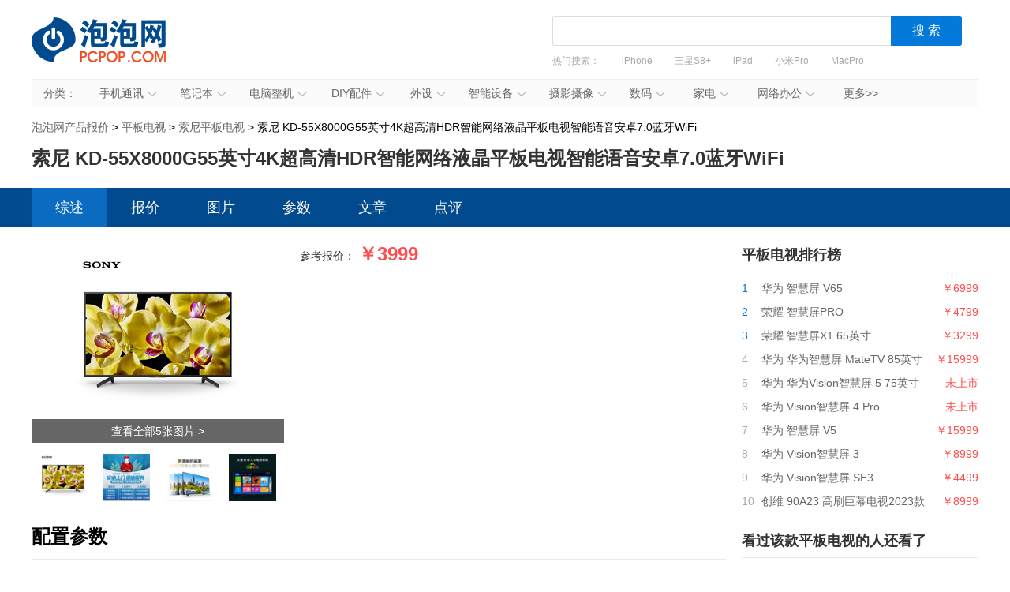

--- FILE ---
content_type: text/html; charset=UTF-8
request_url: https://product.pcpop.com/detail/010237134.html
body_size: 10421
content:
<!doctype html>
<html>
<head>
  <meta charset="utf-8" />
  <!-- 将http请求转成https请求 -->
  <meta http-equiv="Content-Security-Policy" content="upgrade-insecure-requests">
  <title>【索尼 KD-55X8000G55英寸4K超高清HDR智能网络液晶平板电视智能语音安卓7.0蓝牙WiFi报价】怎么样_价格_索尼 KD-55X8000G55英寸4K超高清HDR智能网络液晶平板电视智能语音安卓7.0蓝牙WiFi 手机报价 - 泡泡网产品报价</title>
  <meta name="description" content="泡泡网为您提供索尼 KD-55X8000G55英寸4K超高清HDR智能网络液晶平板电视智能语音安卓7.0蓝牙WiFi最新报价3999.00元,以及索尼 KD-55X8000G55英寸4K超高清HDR智能网络液晶平板电视智能语音安卓7.0蓝牙WiFi最新消息,怎么样,图片,优缺点评论,评测文章等内容。" />
  <link media="all" href="/css/detail.css" type="text/css" rel="stylesheet">
  <link media="all" href="/css/newdetail.css" type="text/css" rel="stylesheet">
  <script type="text/javascript" src="/js/jquery-1.8.2.min.js"></script>
      <script>
        var SubcategoryId = "005000080";
        var BrandId = "00166";
    </script>
    <script src='http://img.ashow.pcpop.com/pop/a/h352.js'></script>

</head>
<body>

    <div id="ad_980_1" style="width: 1200px; margin: 0px auto 10px; display: none;">
        <script>LG("ad_980_1");</script>
    </div>
    <div id="ad_980_2" style="width: 1200px; margin: 0px auto 10px; display: none;">
        <script>LG("ad_980_2");</script>
    </div>
    <div class="head">
    <h1><a href="/">泡泡网产品报价</a></h1>
    <div class="search-box">
    <div class="search">
        <div>
            <input value="" class="inp1" id="txtSearch" type="text">
            <input id="btnSearch" value="搜 索" class="btn1" type="button">
        </div>
    </div>
    <div class="hot"> 热门搜索：
        <a href="/list_005900050_b00137.html" target="_blank">iPhone</a>
<a href="/detail/001012686.html" target="_blank">三星S8+</a>
<a href="/detail/001009421.html" target="_blank">iPad</a>
<a href="/detail/001017027.html" target="_blank">小米Pro</a>
<a href="/detail/001012107.html" target="_blank">MacPro</a>
<a href="/detail/001016185.html" target="_blank">尼康D850</a>
    </div>
    </div>
</div>
<script type="text/javascript">
    function uft8ToUnicode(str) {
        if(str.length == 0) {
            return str;
        }
        var r = [];
        for(var i in str){
            r[i] = ('00' + str[i].charCodeAt(0).toString(16)).slice(-4);
        }
        return '\\u'+r.join('\\u');
    }
    function unicodeToUtf8(str){
        str = str.replace(/\$/g, "%");  
        return unescape(str); 
    }
    function getKeyWords(){
        var v = $.trim($('#txtSearch').val());
        if(v){
            return uft8ToUnicode(v).replace(/\\/g,'$');
        }else{
            return '';
        }
    }
    $(function(){
        $('#txtSearch').on('keydown',function(event){
            if(event.keyCode == 13) {
                $('#btnSearch').trigger('click');
            }
        });
        $('#btnSearch').on('click',function(){
            var k = getKeyWords();
            if(k){
                window.location.href = '/list_k' + k + '.html';
            }else{
                $('#txtSearch').focus();
            }
        });
        (function(){
            var a = /k([\d$uA-Za-z]+)/.exec(window.location.href);
            if(a&&a.length==2){
                $('#txtSearch').val(unicodeToUtf8(a[1]));
            }
        })();
    });
</script>    <div class="nav" id="nav"><span>分类：</span>
  <ul>
    <li><a target="_blank" href="/list_005900050.html">手机通讯<em></em><i></i></a>
        <div class="nav_box">
            <p>
                <b><a target="_blank" href="/list_005900050.html">手机通讯</a></b>
                <span>
                    <a target="_blank" href="/list_005900050.html">手机</a>
                    <a target="_blank" href="/list_005900267.html">手机耳机</a>
                    <a target="_blank" href="/list_000000393.html">蓝牙耳机</a>
                    <a target="_blank" href="/list_006100106.html">存储卡</a>
                    <a target="_blank" href="/list_005900265.html">数据线</a>
                    <a target="_blank" href="/list_005900167.html">其他配件</a>
                </span>
            </p>
        </div>
    </li>
    <li id="n3"><a target="_blank" href="/list_005500045.html">笔记本<em></em><i></i></a>
        <div class="nav_box">
            <p>
                <b><a target="_blank" href="/list_005500045.html">笔记本及平板</a></b>
                <span>
                    <a target="_blank" href="/list_005500045.html">笔记本</a>
                    <a target="_blank" href="/list_000000228.html">平板电脑</a>
                    <a target="_blank" href="/list_000000422.html">游戏本</a>
                    <a target="_blank" href="/list_000000193.html">移动电源</a>
                </span>
            </p>
        </div>
    </li>
    <li><a target="_blank" href="/list_005500086.html">电脑整机<em></em><i></i></a>
        <div class="nav_box">
            <p>
                <b><a target="_blank" href="/list_005500086.html">台式机</a></b>
                <span>
                    <a target="_blank" href="/list_005500086.html">台式机</a>
                    <a target="_blank" href="/list_000000205.html">一体电脑</a>
                    <a target="_blank" href="/list_005500087.html">工作站</a>
                    <a target="_blank" href="/list_005500563.html">瘦客户机</a>
                </span>
            </p>
        </div>
    </li>
    <li><a target="_blank" href="/list_006000053.html">DIY配件<em></em><i></i></a>
        <div class="nav_box">
            <p>
                <b><a target="_blank" href="/list_006000053.html">DIY配件</a></b>
                <span>
                    <a target="_blank" href="/list_000000431.html">DIY组装机</a>
                    <a target="_blank" href="/list_006000053.html">CPU</a>
                    <a target="_blank" href="/list_006000051.html">主板</a>
                    <a target="_blank" href="/list_006000052.html">显卡</a>
                    <a target="_blank" href="/list_006000054.html">内存</a>
                    <a target="_blank" href="/list_006000055.html">硬盘</a>
                    <a target="_blank" href="/list_005600478.html">固态硬盘</a>
                    <a target="_blank" href="/list_006000057.html">电源</a>
                    <a target="_blank" href="/list_006000056.html">机箱</a>
                    <a target="_blank" href="/list_006000063.html">声卡</a>
                </span>
            </p>
        </div>
    </li>
    <li id="n2"><a target="_blank" href="/list_006000060.html">外设<em></em><i></i></a>
        <div class="nav_box">
            <p>
                <b><a target="_blank" href="/list_006000060.html">外设</a></b>
                <span>
                    <a target="_blank" href="/list_006000060.html">键盘</a>
                    <a target="_blank" href="/list_006000061.html">鼠标</a>
                    <a target="_blank" href="/list_006000069.html">键鼠套装</a>
                    <a target="_blank" href="/list_005600071.html">摄像头</a>
                    <a target="_blank" href="/list_000000421.html">无线路由器</a>
                    <a target="_blank" href="/list_006200125.html">移动硬盘</a>
                    <a target="_blank" href="/list_006200100.html">硬盘盒</a>
                </span>
            </p>
        </div>
    </li>
    <li><a target="_blank" href="/list_000000420.html">智能设备<em></em><i></i></a>
        <div class="nav_box">
            <p>
                <b><a target="_blank" href="/list_000000420.html">智能设备</a></b>
                <span><a target="_blank" href="/list_000000420.html">智能手环</a>
                    <a target="_blank" href="/list_000000434.html">智能手表</a>
                    <a target="_blank" href="/list_000000439.html">智能家居</a>
                    <a target="_blank" href="/list_000000435.html">智能眼镜</a>
                    <a target="_blank" href="/list_000000440.html">体感车</a>
                    <a target="_blank" href="/list_000000436.html">运动跟踪器</a>
                    <a target="_blank" href="/list_000000496.html">无人机</a>
                </span>
            </p>
        </div>
    </li>
    <li><a target="_blank" href="/list_005600046.html">摄影摄像<em></em><i></i></a>
        <div class="nav_box l">
            <p>
                <b><a target="_blank" href="/list_005600046.html">相机</a></b>
                <span>
                    <a target="_blank" href="/list_005600046.html">数码相机</a>
                    <a target="_blank" href="/list_000000408.html">单反相机</a>
                    <a target="_blank" href="/list_000000407.html">单电/微单</a>
                    <a target="_blank" href="/list_006100113.html">镜头</a>
                    <a target="_blank" href="/list_005600072.html">摄像机</a>
                    <a target="_blank" href="/list_008300367.html">拍立得</a>
                    <a target="_blank" href="/list_000000445.html">运动相机</a>
                    <a target="_blank" href="/list_000000433.html">摄影器材</a>
                </span>
            </p>
            <p>
                <b><a target="_blank" href="/list_006100114.html">数码配件</a></b>
                <span>
                    <a target="_blank" href="/list_006100114.html">闪光灯/手柄</a>
                    <a target="_blank" href="/list_008300321.html">三脚架/云台</a>
                    <a target="_blank" href="/list_008300320.html">滤镜</a>
                    <a target="_blank" href="/list_006100251.html">相机包</a>
                    <a target="_blank" href="/list_000000220.html">相机清洁</a>
                    <a target="_blank" href="/list_006100106.html">存储卡</a>

                </span>

            </p>
        </div>
    </li>
    <li id="n2"><a target="_blank" href="/list_006100110.html">数码<em></em><i></i></a>
        <div class="nav_box l1">
            <p>
                <b><a target="_blank" href="/list_006100110.html">数码</a></b>
                <span>
                    <a target="_blank" href="/list_006000059.html">音箱</a>
                    <a target="_blank" href="/list_006100110.html">耳机</a>
                    <a target="_blank" href="/list_005000245.html">高清播放器</a>
                    <a target="_blank" href="/list_000000442.html">学生平板</a>
                    <a target="_blank" href="/list_005600487.html">点读机</a>
                    <a target="_blank" href="/list_005600076.html">录音笔</a>
                </span>
            </p>
        </div>
    </li>
    <li id="n3"><a target="_blank" href="/list_005000080.html">家电<em></em><i></i></a>
        <div class="nav_box l2">
            <p>
                <b><a target="_blank" href="/list_005000080.html">大家电</a></b>
                <span>
                    <a target="_blank" href="/list_005000080.html">液晶电视</a>
                    <a target="_blank" href="/list_000000400.html">空调</a>
                    <a target="_blank" href="/list_000000401.html">冰箱</a>
                    <a target="_blank" href="/list_000000402.html">洗衣机</a>
                    <a target="_blank" href="/list_000000403.html">热水器</a>
                    <a target="_blank" href="/list_008300348.html">家庭影院</a>
                    <a target="_blank" href="/list_008800425.html">音响功效</a>
                    <a target="_blank" href="/list_000000423.html">家电配件</a>
                </span>
            </p>
            <p>
                <b><a target="_blank" href="/list_008300303.html">生活家电</a></b>
                <span>
                    <a target="_blank" href="/list_008300303.html">空气净化器</a>
                    <a target="_blank" href="/list_000000246.html">净水设备</a>
                    <a target="_blank" href="/list_000000389.html">饮水机</a>
                    <a target="_blank" href="/list_008300305.html">吸尘器</a>
                    <a target="_blank" href="/list_008300304.html">电风扇</a>
                    <a target="_blank" href="/list_008300449.html">冷风扇</a>
                    <a target="_blank" href="/list_000000361.html">取暖电器</a>
                    <a target="_blank" href="/list_008300496.html">电源插座</a>
                    <a target="_blank" href="/list_008300491.html">节能灯</a>
                    <a target="_blank" href="/list_009400579.html">吸顶灯</a>
                    <a target="_blank" href="/list_000000259.html">其他生活电器</a>
                </span>
            </p>
            <p>
                <b><a target="_blank" href="/list_000000386.html">厨房电器</a></b>
                <span>
                    <a target="_blank" href="/list_000000386.html">烟机灶具</a>
                    <a target="_blank" href="/list_008300433.html">料理/榨汁机</a>
                    <a target="_blank" href="/list_008300434.html">豆浆机</a>
                    <a target="_blank" href="/list_000000381.html">电烤箱</a>
                    <a target="_blank" href="/list_000000385.html">电压力锅</a>
                    <a target="_blank" href="/list_008300288.html">抽油烟机</a>
                    <a target="_blank" href="/list_000000377.html">咖啡机</a>
                    <a target="_blank" href="/list_008300289.html">微波炉</a>
                    <a target="_blank" href="/list_000000384.html">电饭煲</a>
                    <a target="_blank" href="/list_008300290.html">消毒柜</a>
                </span>
            </p>
        </div>
    </li>
    <li><a target="_blank" href="/list_006700132.html">网络办公<em></em><i></i></a>
        <div class="nav_box l">
            <p>
                <b><a target="_blank" href="/list_006700132.html">办公打印</a></b>
                <span>
                    <a target="_blank" href="/list_006700132.html">激光打印机</a>
                    <a target="_blank" href="/list_006700130.html">喷墨打印机</a>
                    <a target="_blank" href="/list_006700134.html">多功能一体机</a>
                    <a target="_blank" href="/list_006700282.html">复印机复合机</a>
                    <a target="_blank" href="/list_006700131.html">扫描仪</a>
                    <a target="_blank" href="/list_006700242.html">针式打印机</a>
                    <a target="_blank" href="/list_006700430.html">票据打印机</a>
                </span>
            </p>
            <p>
                <b><a target="_blank" href="/list_007200150.html">网络设备</a></b>
                <span>
                    <a target="_blank" href="/list_007200150.html">交换机</a>
                    <a target="_blank" href="/list_007200154.html">防火墙</a>
                    <a target="_blank" href="/list_007200214.html">无线网桥</a>
                </span>
            </p>
        </div>
    </li>
    <li id="more"><a target="_blank" href="/category.html">更多>></a></li>
</ul>
</div>
<script type="text/javascript">
(function(){
  var chanpin_timer;
  if (typeof (HTMLElement) != "undefined")   //给firefox定义contains()方法，ie下不起作用
  {
      HTMLElement.prototype.contains = function (obj) {
          while (obj != null && typeof (obj.tagName) != "undefind") { //通过循环对比来判断是不是obj的父元素
              if (obj == this) return true;
              obj = obj.parentNode;
          }
          return false;
      };
  }
  
  
  document.getElementById("nav").onselectstart=function(){return false;}
  if (document.getElementById("nav")) {
      var sfEls = document.getElementById("nav").getElementsByTagName("li");
      for (var i = 0; i < sfEls.length; i++) {
          sfEls[i].onmouseover = function (event) {
              var thisSfEls = this;
              if (chanpin_timer) {
                  window.clearTimeout(chanpin_timer);
              }
              chanpin_timer = window.setTimeout(function () { thisSfEls.className = 'all' }, 50);
          }
          sfEls[i].onmouseout = function (event) {
              evt = window.event ? window.event : event;
              var obj = evt.toElement || evt.relatedTarget;
              if (this.contains(obj)) {
                  return false;
              }
              else {
                  this.className = '';
                  if (chanpin_timer) {
                      window.clearTimeout(chanpin_timer);
                  }
              }
          }
      }
  }
})();
</script>    <div class="crumbs">
        <a href="/">泡泡网产品报价</a> &gt;
        <a href="/list_005000080.html">平板电视</a> &gt;
        <a href="/list_005000080_b00166.html">索尼平板电视</a> >
        索尼 KD-55X8000G55英寸4K超高清HDR智能网络液晶平板电视智能语音安卓7.0蓝牙WiFi
    </div>

    <div id="ad_980_3" style="width: 1200px; margin: 0px auto 10px; display: none;">
        <script>LG("ad_980_3");</script>
    </div>
    <div id="ad_980_4" style="width: 1200px; margin: 0px auto 10px; display: none;">
        <script>LG("ad_980_4");</script>
    </div>

    <h1>索尼 KD-55X8000G55英寸4K超高清HDR智能网络液晶平板电视智能语音安卓7.0蓝牙WiFi</h1>
    <div class="nav_bg">
        <div class="nav2">
            <a target="_self" href="http://product.pcpop.com/detail/010237134.html" class="here">综述</a>
            <a target="_self" href="http://product.pcpop.com/price/010237134.html" class="">报价</a>
            <a target="_self" href="http://product.pcpop.com/image/010237134.html" class="">图片</a>
            <a target="_self" href="http://product.pcpop.com/parameter/010237134.html" class="">参数</a>
            <a target="_self" href="http://product.pcpop.com/article/010237134_1.html" class="">文章</a>
            <a target="_self" href="http://product.pcpop.com/comment/010237134/1/1.html" class="">点评</a>
        </div>
    </div>
    <div class="w1200 clearfix">
        <div class="l1">
                <div class="l2">
        <div class="img">
            <a href="/image/010237134.html" target="_blank"><img alt="索尼 KD-55X8000G55英寸4K超高清HDR智能网络液晶平板电视智能语音安卓7.0蓝牙WiFi产品图片主图" src="http://img.product.pcpop.com/product/8595363.jpg_product-210x210"><span>查看全部5张图片 ></span></a>
        </div>
        <ul class="imglist">
                                            <li><a href="javascript:;" onclick="mainphoto(this);" datahref="/imageall/010237134/48.html" dataimg="http://img.product.pcpop.com/product/8595363.jpg_product-210x210"><img alt="索尼 KD-55X8000G55英寸4K超高清HDR智能网络液晶平板电视智能语音安卓7.0蓝牙WiFi产品图片1" src="http://img.product.pcpop.com/product/8595363.jpg_product-60x60"></a></li>
                                            <li><a href="javascript:;" onclick="mainphoto(this);" datahref="/imageall/010237134/48.html" dataimg="http://img.product.pcpop.com/product/8595364.jpg_product-210x210"><img alt="索尼 KD-55X8000G55英寸4K超高清HDR智能网络液晶平板电视智能语音安卓7.0蓝牙WiFi产品图片2" src="http://img.product.pcpop.com/product/8595364.jpg_product-60x60"></a></li>
                                            <li><a href="javascript:;" onclick="mainphoto(this);" datahref="/imageall/010237134/48.html" dataimg="http://img.product.pcpop.com/product/8595365.jpg_product-210x210"><img alt="索尼 KD-55X8000G55英寸4K超高清HDR智能网络液晶平板电视智能语音安卓7.0蓝牙WiFi产品图片3" src="http://img.product.pcpop.com/product/8595365.jpg_product-60x60"></a></li>
                                            <li><a href="javascript:;" onclick="mainphoto(this);" datahref="/imageall/010237134/48.html" dataimg="http://img.product.pcpop.com/product/8595366.jpg_product-210x210"><img alt="索尼 KD-55X8000G55英寸4K超高清HDR智能网络液晶平板电视智能语音安卓7.0蓝牙WiFi产品图片4" src="http://img.product.pcpop.com/product/8595366.jpg_product-60x60"></a></li>
                                    </ul>
    </div>
    <div class="r2">
        <dl class="clearfix">
            <dt>参考报价：</dt>
            <dd>
                <span class="baojia">￥3999</span>
                            </dd>
        </dl>
        <dl class="clearfix ebshopall" style="display: none;">
            <dt>电商报价：</dt>
            <dd>
                <ul class="dianshang" id="ulShop"></ul>
                <a href="/price/010237134.html" class="more">更多报价<i></i></a>
            </dd>
        </dl>
        <dl class="clearfix ebshopall" style="display: none;">
            <dt>价格趋势：</dt>
            <dd class="qushi"></dd>
        </dl>
        <div class="shuju ebshopall" style="display: none;">

        </div>
    </div>
    <div class="clear"></div>

    <div id="ad_760_5" style="width: 880px; margin: 10px auto 0px; display: none;">
        <script>LG("ad_760_5");</script>
    </div>
    <div id="ad_769_6" style="width: 880px; margin: 10px auto 0px; display: none;">
        <script>LG("ad_760_6");</script>
    </div>

    <div style="overflow: hidden;">
        <div id="ad_word_1" style="width: 440px; margin: 10px auto 0px; display: none; float: left">
            <script>LG("ad_word_1");</script>
        </div>
        <div id="ad_word_2" style="width: 440px; margin: 10px auto 0px; display: none; float: right;">
            <script>LG("ad_word_2");</script>
        </div>
    </div>

    <div class="box" id="bprice">
        <div class="tit">
            <h3>最新报价</h3>
        </div>
        
        <div id="eblist"></div>
        <script type="text/javascript" src="http://stat.it168.com/ClickPv.js"></script>
        <script src="http://product.pcpop.com/js/eb/ebproduct/ebproduct.js"></script>
        <script>
            var eb151 = EBProduct.init();
            eb151.SiteId = 1;
            eb151.ChannelId = 1;
            eb151.ChannelPageId = 4;
            eb151.ChannelPageBlockId = 151;
            eb151.Width = 880;
            eb151.ParentDivId = 'bprice';//父级容器id 如果没有数据把这个id隐藏
            eb151.DivId = 'eblist';//主要数据容器 拼接处的内容放到他里面
            eb151.ProductId = '1161765';//产品id
            eb151.LoadEbData();
        </script>
    </div>

    <div class="box">
        <div class="tit">
            <h3>配置参数</h3>
            <div id="a_word_1" style="float: left; width: 200px; margin: 10px 0 0 30px;">
                <script>LG("a_word_1");</script>
            </div>
            <div id="a_word_2" style="float: left; width: 200px; margin: 10px 0 0 30px;">
                <script>LG("a_word_2");</script>
            </div>
            <div id="a_word_3" style="float: left; width: 200px; margin: 10px 0 0 30px;">
                <script>LG("a_word_3");</script>
            </div>
        </div>
        <ul class="list">
                                <li title="索尼（SONY）"><b>产品品牌：</b>索尼（SONY）</li>  <li title="KD-55X8000G"><b>产品型号：</b>KD-55X8000G</li>                                                   <li title="55"><b>屏幕尺寸：</b>55</li>            <li title="超高清4K"><b>分辨率：</b>超高清4K</li>    <li title="2160p"><b>支持格式（高清）：</b>2160p</li>                                                  <li title="
                    
                      
                      
                        智能电视内置了智能操作系统（一般为安卓系统），可以连接互联网，通过系统内置的视频、音乐、游戏等软件提供丰富的内容，也可下载海量应用扩展更多的功能。新一代的智能电视已经发展到人工智能，可以语音操控、人机互动，让电视成为家庭的多媒体控制中心。
                      
                    
                  是"><b>智能电视：</b>
                    
                      
                      
                        智能电视内置了智能操作系统（一般为安卓系统），可以连接互联网，通过系统内置的视频、音乐、游戏等软件提供丰富的内容，也可下载海量应用扩展更多的功能。新一代的智能电视已经发展到人工智能，可以语音操控、人机互动，让电视成为家庭的多媒体控制中心。
                      
                    
                  是</li>    <li title="
                    
                      
                      
                        电视智能系统的中央处理器，是电视运行速度的重要保证。
                      
                    
                  4核"><b>CPU：</b>
                    
                      
                      
                        电视智能系统的中央处理器，是电视运行速度的重要保证。
                      
                    
                  4核</li>                                        <li title="约184"><b>电源功率（w）：</b>约184</li>  <li title="约0.5"><b>待机功率（w）：</b>约0.5</li>                         <li title="2"><b>USB2.0接口：</b>2</li>  <li title="1"><b>USB3.0接口：</b>1</li>      <li title="无"><b>HDMI1.3接口：</b>无</li>  <li title="2"><b>HDMI1.4接口：</b>2</li>  <li title="2"><b>HDMI2.0接口：</b>2</li>        <li title="支持"><b>光纤音频输出：</b>支持</li>                          <li title="窄"><b>边框宽窄：</b>窄</li>  <li title="塑料"><b>边框材质：</b>塑料</li>                <li title="200*200"><b>安装孔距：</b>200*200</li>         <li title="约1241x721x79(10.7)"><b>单屏尺寸mm：</b>约1241x721x79(10.7)</li>  <li title="约1241x785x336"><b>含底座尺寸mm：</b>约1241x785x336</li>          <li title="约16.1"><b>单屏重量（kg）：</b>约16.1</li>  <li title="约17.2"><b>含底座重量（kg）：</b>约17.2</li>  <li title="约24"><b>含外包装重量（kg）：</b>约24</li>                                                         </ul>
        <div class="more2"><a href="/parameter/010237134.html">查看完整参数>></a></div>
    </div>

    
    <div class="box">
        <div class="tit">
            <h3>产品图片</h3>
        </div>
        <ul class="list3">
                           <li> <a href="/imagedetail/010237134/48.html#8595363" target="_blank"><img class="fadeIn" alt="索尼 KD-55X8000G55英寸4K超高清HDR智能网络液晶平板电视智能语音安卓7.0蓝牙WiFi产品图片1"  src="../../images/grey.gif" data-original="http://img.product.pcpop.com/product/8595363.jpg_product-200x200" >                        </a></li>   <li> <a href="/imagedetail/010237134/48.html#8595364" target="_blank"><img class="fadeIn" alt="索尼 KD-55X8000G55英寸4K超高清HDR智能网络液晶平板电视智能语音安卓7.0蓝牙WiFi产品图片2"  src="../../images/grey.gif" data-original="http://img.product.pcpop.com/product/8595364.jpg_product-200x200" >                        </a></li>   <li> <a href="/imagedetail/010237134/48.html#8595365" target="_blank"><img class="fadeIn" alt="索尼 KD-55X8000G55英寸4K超高清HDR智能网络液晶平板电视智能语音安卓7.0蓝牙WiFi产品图片3"  src="../../images/grey.gif" data-original="http://img.product.pcpop.com/product/8595365.jpg_product-200x200" >                        </a></li>   <li> <a href="/imagedetail/010237134/48.html#8595366" target="_blank"><img class="fadeIn" alt="索尼 KD-55X8000G55英寸4K超高清HDR智能网络液晶平板电视智能语音安卓7.0蓝牙WiFi产品图片4"  src="../../images/grey.gif" data-original="http://img.product.pcpop.com/product/8595366.jpg_product-200x200" >                        </a></li>  <li> <a href="/image/010237134.html" target="_blank"><img class="fadeIn" alt="索尼 KD-55X8000G55英寸4K超高清HDR智能网络液晶平板电视智能语音安卓7.0蓝牙WiFi产品图片5"  src="../../images/grey.gif" data-original="http://img.product.pcpop.com/product/8595367.jpg_product-200x200" ><i>共5张图片>></i>                        </a></li>        </ul>
    </div>

            <div class="box">
            <div class="tit">
                <h3>产品文章</h3>
            </div>
                            <ul class="list4">
                                                                        <li class="first">
                                                        <div class="img2"><a href="http://www.pcpop.com/article/6456903.shtml" target="_blank"><i>新闻</i><img src="https://cms-danger-sequel.oss-cn-zhangjiakou.aliyuncs.com/article/3/3216/3216319.jpeg" alt="" width="200" height="150"></a></div>
                                <div class="list4_r">
                                    <div class="title"><a href="http://www.pcpop.com/article/6456903.shtml" target="_blank">XR认知芯片赋予强悍音画效果 索尼电视惊艳AWE 2021</a></div>
                                    <p>3月23日，2021中国家电及消费电子博览会（以下简称AWE）在上海正式开幕。在这场消费电子领域的盛宴中，索尼以搭载了XR认知芯片的BRAVIA XR画谛®系列8K液晶电视Z9J及4K OLED电视A90J领衔亮相展会现场，通过前沿的芯片显示技术、优秀的视听体验，向公众展现了索尼电视的科技创新实力。</p>
                                    <div class="time"><span class="n1">刘明鹏</span><span class="n2">2021-03-23 05:38:36</span></div>
                                </div>
                            </li>
                                                                        <li>
                                                                <div class="img2"><a href="http://www.pcpop.com/article/6456711.shtml" target="_blank"><i>新闻</i><img src="https://cms-danger-sequel.oss-cn-zhangjiakou.aliyuncs.com/article/3/3215/3215091.png" alt="" width="200" height="150"></a></div>
                                <div class="list4_r">
                                    <div class="title"><a href="http://www.pcpop.com/article/6456711.shtml" target="_blank">索尼电视2021新品亮相 XR认知芯片重塑视听细节</a></div>
                                    <p>3月23日，认知创“芯” 音画未来——2021索尼电视春季新品发布会在上海正式开幕，在本次发布会中，索尼以全系产品为中国消费者带来具备沉浸音画感受、智能交互方式、简约外观设计的使用新体验。</p>
                                    <div class="time"><span class="n1">刘明鹏</span><span class="n2">2021-03-23 02:11:58</span></div>
                                </div>
                            </li>
                                    </ul>
                <div class="more2"><a href="/article/010237134_1.html">查看全部文章 >></a></div>
                    </div>
    
    <div class="box">
        <div class="tit">
            <h3>产品评价</h3>
        </div>
        <div class="haoping_box">
            <div class="haopng"><i>好评度</i><b>0%</b></div>
            <div class="tag">
                            </div>
        </div>
        <ul>

        </ul>
        <ul class="tab01" id="tab01">
            <li><span class="here">全部评价(0条)</span></li>
            <li><span>好评(0条)</span></li>
            <li><span>中评(0条)</span></li>
            <li><span>差评(0条)</span></li>
        </ul>
        <div class="tab01Cont" id="tab01_Content0">
                            <div class="pinglun_none"><span></span><i>暂无评论</i></div>
                    </div>
        <div class="tab01Cont" id="tab01_Content1">
                            <div class="pinglun_none"><span></span><i>暂无评论</i></div>
                    </div>
        <div class="tab01Cont" id="tab01_Content2">
                            <div class="pinglun_none"><span></span><i>暂无评论</i></div>
                    </div>
        <div class="tab01Cont" id="tab01_Content3">
                            <div class="pinglun_none"><span></span><i>暂无评论</i></div>
                    </div>
    </div>
            <div class="box">
                <div class="tit">
                    <h3>网友还看了</h3>
                </div>
                <ul class="list5">
                    <li><a href="http://product.pcpop.com/detail/010237134.html"  target="_blank" title="索尼 KD-55X8000G55英寸4K超高清HDR智能网络液晶平板电视智能语音安卓7.0蓝牙WiFi 综述">索尼 KD-55X8000G55英... 综述</a></li>
                    <li><a href="http://product.pcpop.com/price/010237134.html" target="_blank" title="索尼 KD-55X8000G55英寸4K超高清HDR智能网络液晶平板电视智能语音安卓7.0蓝牙WiFi 报价">索尼 KD-55X8000G55英... 报价</a></li>
                    <li><a href="http://product.pcpop.com/image/010237134.html" target="_blank" title="索尼 KD-55X8000G55英寸4K超高清HDR智能网络液晶平板电视智能语音安卓7.0蓝牙WiFi 图片">索尼 KD-55X8000G55英... 图片</a></li>
                    <li><a href="http://product.pcpop.com/parameter/010237134.html"  target="_blank" title="索尼 KD-55X8000G55英寸4K超高清HDR智能网络液晶平板电视智能语音安卓7.0蓝牙WiFi 参数">索尼 KD-55X8000G55英... 参数</a></li>
                    <li><a href="http://product.pcpop.com/article/010237134_1.html" target="_blank" title="索尼 KD-55X8000G55英寸4K超高清HDR智能网络液晶平板电视智能语音安卓7.0蓝牙WiFi 文章">索尼 KD-55X8000G55英... 文章</a></li>
                    <li><a href="http://product.pcpop.com/comment/010237134/1/1.html" target="_blank" title="索尼 KD-55X8000G55英寸4K超高清HDR智能网络液晶平板电视智能语音安卓7.0蓝牙WiFi 点评">索尼 KD-55X8000G55英... 点评</a></li>
                </ul>
            </div>
        </div>
        <div class="r1">

            <div id="ADV_20850" style="width: 300px; margin-bottom: 20px; display: none;">
                <script>LG("ADV_20850")</script>
            </div>

            <div id="ad_125_1" style="width: 300px; margin-bottom: 20px; display: none;">
                <script>LG("ad_125_1");</script>
            </div>

            <div id="ad_125_3" style="width: 300px; margin-bottom: 20px; display: none;">
                <script>LG("ad_125_3");</script>
            </div>

            <div class="box2" style="display:none" id="jxsbox">
                <div class="jingxiaoshang_tit">经销商</div>
                <ul class="jingxiaoshang_list">
                    <li id="ADV_11354" style="display:none"></li>
                    <li id="ADV_teyue" style="display:none"></li>

                    <li id="ADV_teyue1" style="display:none"></li>
                    <li id="ADV_teyue2" style="display:none"></li>

                </ul>
            </div>

            <div class="box2">
                <div class="tit2">平板电视排行榜</div>
                <ul class="list_top">
                                            <li>
                            <i class="n1">1</i>
                            <a href="/detail/010236308.html" target="_blank" title="华为 智慧屏 V65">华为 智慧屏 V65</a>
                            <em>￥6999</em>
                        </li>
                                            <li>
                            <i class="n1">2</i>
                            <a href="/detail/010236234.html" target="_blank" title="荣耀 智慧屏PRO">荣耀 智慧屏PRO</a>
                            <em>￥4799</em>
                        </li>
                                            <li>
                            <i class="n1">3</i>
                            <a href="/detail/010238709.html" target="_blank" title="荣耀 智慧屏X1 65英寸">荣耀 智慧屏X1 65英寸</a>
                            <em>￥3299</em>
                        </li>
                                            <li>
                            <i >4</i>
                            <a href="/detail/010239568.html" target="_blank" title="华为 华为智慧屏 MateTV 85英寸">华为 华为智慧屏 MateTV 85英寸</a>
                            <em>￥15999</em>
                        </li>
                                            <li>
                            <i >5</i>
                            <a href="/detail/010239556.html" target="_blank" title="华为 华为Vision智慧屏 5 75英寸">华为 华为Vision智慧屏 5 75英寸</a>
                            <em>未上市</em>
                        </li>
                                            <li>
                            <i >6</i>
                            <a href="/detail/010239521.html" target="_blank" title="华为 Vision智慧屏 4 Pro">华为 Vision智慧屏 4 Pro</a>
                            <em>未上市</em>
                        </li>
                                            <li>
                            <i >7</i>
                            <a href="/detail/010239454.html" target="_blank" title="华为 智慧屏 V5">华为 智慧屏 V5</a>
                            <em>￥15999</em>
                        </li>
                                            <li>
                            <i >8</i>
                            <a href="/detail/010239445.html" target="_blank" title="华为 Vision智慧屏 3">华为 Vision智慧屏 3</a>
                            <em>￥8999</em>
                        </li>
                                            <li>
                            <i >9</i>
                            <a href="/detail/010239444.html" target="_blank" title="华为 Vision智慧屏 SE3">华为 Vision智慧屏 SE3</a>
                            <em>￥4499</em>
                        </li>
                                            <li>
                            <i >10</i>
                            <a href="/detail/010239313.html" target="_blank" title="创维 90A23 高刷巨幕电视2023款">创维 90A23 高刷巨幕电视2023款</a>
                            <em>￥8999</em>
                        </li>
                                    </ul>
            </div>
            <div class="box2">
                <div class="tit2">看过该款平板电视的人还看了</div>
                <ul class="list_top">
                                            <li>
                            <i class="n1">1</i>
                            <a href="/detail/010239445.html" target="_blank" title="华为 Vision智慧屏 3">华为 Vision智慧屏 3</a>
                            <em>￥8999</em>
                        </li>
                                            <li>
                            <i class="n1">2</i>
                            <a href="/detail/010239313.html" target="_blank" title="创维 90A23 高刷巨幕电视2023款">创维 90A23 高刷巨幕电视2023款</a>
                            <em>￥8999</em>
                        </li>
                                            <li>
                            <i class="n1">3</i>
                            <a href="/detail/010239144.html" target="_blank" title="TCL TCL C12 量子点 Mini LED智屏">TCL TCL C12 量子点 Mini LED智屏</a>
                            <em>￥14999</em>
                        </li>
                                            <li>
                            <i >4</i>
                            <a href="/detail/010237196.html" target="_blank" title="飞利浦 50PUF7593T350英寸舒视蓝护眼防蓝光4K超薄2+16GAI智能语音网络液晶电视机">飞利浦 50PUF7593T350英寸舒视蓝护眼防蓝光4K超薄2+16GAI智能语音网络液晶电视机</a>
                            <em>￥2699</em>
                        </li>
                                            <li>
                            <i >5</i>
                            <a href="/detail/010237186.html" target="_blank" title="TCL XESSA200Pro55英寸圆角旋转智屏竖屏全面屏智慧屏AI语音人工智能4K超高清液晶平板电视机">TCL XESSA200Pro55英寸圆角旋转智屏竖屏全面屏智慧屏AI语音人工智能4K超高清液晶平板电视机</a>
                            <em>￥5999</em>
                        </li>
                                            <li>
                            <i >6</i>
                            <a href="/detail/010237178.html" target="_blank" title="海尔 LU58J5158英寸4K超高清人工智能8K解码语音遥控超窄边框LED液晶电视2+16G金色">海尔 LU58J5158英寸4K超高清人工智能8K解码语音遥控超窄边框LED液晶电视2+16G金色</a>
                            <em>￥1999</em>
                        </li>
                                            <li>
                            <i >7</i>
                            <a href="/detail/010237171.html" target="_blank" title="康佳 D32C32英寸液晶电视机高清窄边设计蓝光解码丰富接口卧室电视支持显示器">康佳 D32C32英寸液晶电视机高清窄边设计蓝光解码丰富接口卧室电视支持显示器</a>
                            <em>￥769</em>
                        </li>
                                            <li>
                            <i >8</i>
                            <a href="/detail/010237170.html" target="_blank" title="海信 65E3D-J65英寸E3D京享版4K超清HDRAI语音人工智能无边全面屏教育液晶电视机">海信 65E3D-J65英寸E3D京享版4K超清HDRAI语音人工智能无边全面屏教育液晶电视机</a>
                            <em>￥2599</em>
                        </li>
                                            <li>
                            <i >9</i>
                            <a href="/detail/010237157.html" target="_blank" title="海信 HZ55E5D55英寸4K超清2+32GB大内存AI声控MEMC防抖超薄全面屏智慧屏教育液晶电视机">海信 HZ55E5D55英寸4K超清2+32GB大内存AI声控MEMC防抖超薄全面屏智慧屏教育液晶电视机</a>
                            <em>￥2999</em>
                        </li>
                                            <li>
                            <i >10</i>
                            <a href="/detail/010237128.html" target="_blank" title="海信 75E5D75英寸4K超清2+32GB大内存AI声控免遥控语音MEMC悬浮全面屏教育液晶电视机">海信 75E5D75英寸4K超清2+32GB大内存AI声控免遥控语音MEMC悬浮全面屏教育液晶电视机</a>
                            <em>￥5999</em>
                        </li>
                                    </ul>
            </div>
            <div class="box2">
                <div class="tit2">新上市平板电视</div>
                <ul class="list_top">
                                            <li>
                            <i class="n1">1</i>
                            <a href="/detail/010239568.html" target="_blank" title="华为 华为智慧屏 MateTV 85英寸">华为 华为智慧屏 MateTV 85英寸</a>
                            <em>￥15999</em>
                        </li>
                                            <li>
                            <i class="n1">2</i>
                            <a href="/detail/010239313.html" target="_blank" title="创维 90A23 高刷巨幕电视2023款">创维 90A23 高刷巨幕电视2023款</a>
                            <em>￥8999</em>
                        </li>
                                            <li>
                            <i class="n1">3</i>
                            <a href="/detail/010239150.html" target="_blank" title="TCL TCL游戏智屏C9">TCL TCL游戏智屏C9</a>
                            <em>￥11999</em>
                        </li>
                                            <li>
                            <i >4</i>
                            <a href="/detail/010239005.html" target="_blank" title="小米 电视大师 82英寸至尊纪念版">小米 电视大师 82英寸至尊纪念版</a>
                            <em>￥49999</em>
                        </li>
                                            <li>
                            <i >5</i>
                            <a href="/detail/010238709.html" target="_blank" title="荣耀 智慧屏X1 65英寸">荣耀 智慧屏X1 65英寸</a>
                            <em>￥3299</em>
                        </li>
                                            <li>
                            <i >6</i>
                            <a href="/detail/010237211.html" target="_blank" title="康佳 LED43S243英寸智能网络电视高配智慧AI8G大内存全高清平板液晶卧室教育电视机">康佳 LED43S243英寸智能网络电视高配智慧AI8G大内存全高清平板液晶卧室教育电视机</a>
                            <em>￥1549</em>
                        </li>
                                            <li>
                            <i >7</i>
                            <a href="/detail/010237208.html" target="_blank" title="海信 HZ65E3D-PRO65英寸4K超清AI声控MEMC防抖无边全面屏智慧屏教育液晶电视机">海信 HZ65E3D-PRO65英寸4K超清AI声控MEMC防抖无边全面屏智慧屏教育液晶电视机</a>
                            <em>￥3099</em>
                        </li>
                                            <li>
                            <i >8</i>
                            <a href="/detail/010237196.html" target="_blank" title="飞利浦 50PUF7593T350英寸舒视蓝护眼防蓝光4K超薄2+16GAI智能语音网络液晶电视机">飞利浦 50PUF7593T350英寸舒视蓝护眼防蓝光4K超薄2+16GAI智能语音网络液晶电视机</a>
                            <em>￥2699</em>
                        </li>
                                            <li>
                            <i >9</i>
                            <a href="/detail/010237181.html" target="_blank" title="海尔 43V3143英寸全面屏全高清人工智能语音遥控幼儿教育LED液晶电视1+16G黑色">海尔 43V3143英寸全面屏全高清人工智能语音遥控幼儿教育LED液晶电视1+16G黑色</a>
                            <em>￥1399</em>
                        </li>
                                            <li>
                            <i >10</i>
                            <a href="/detail/010237174.html" target="_blank" title="三星 京品家电Q6A65英寸QLED量子点4K超高清人工智能教育资源液晶电视机QA65Q6ARAJXXZ">三星 京品家电Q6A65英寸QLED量子点4K超高清人工智能教育资源液晶电视机QA65Q6ARAJXXZ</a>
                            <em>￥6199</em>
                        </li>
                                    </ul>
            </div>

                            <div class="box2">
                <div class="tit2">推荐文章</div>
                <ul class="list9">
                                                                        <li><a href="http://www.pcpop.com/article/6456903.shtml"  target="_blank"><img src="https://cms-danger-sequel.oss-cn-zhangjiakou.aliyuncs.com/article/3/3216/3216319.jpeg" alt="" width="100" height="75"><span>XR认知芯片赋予强悍音画效果 索尼电视惊艳AWE 2021</span></a></li>
                                                    <li><a href="http://www.pcpop.com/article/6456711.shtml"  target="_blank"><img src="https://cms-danger-sequel.oss-cn-zhangjiakou.aliyuncs.com/article/3/3215/3215091.png" alt="" width="100" height="75"><span>索尼电视2021新品亮相 XR认知芯片重塑视听细节</span></a></li>
                                                            </ul>
            </div>
            
        </div>
    </div>
<style>
.link {
    margin-top: 50px;
    padding: 20px 0;
    background: #F8F8F8;
}
.w1200 {
    width: 1200px;
    min-width: 1200px;
    margin: 0 auto;
}
.link .link-box span {
    font-weight: bold;
    font-size: 16px;
}
.link .link-box span, .link .link-box a {
    display: inline-block;
    vertical-align: middle;
    margin-right: 16px;
    color: #404040;
    letter-spacing: 0;
}
</style>
<div class="link">
  <div class="w1200">
        <div class="link-box"><span>友情链接</span>
                <a href="https://product.pcpop.com/"  target="_blank"   rel="nofollow" >产品库</a>
                <a href="https://www.pcpop.com/"  target="_blank"  >泡泡网</a>
                <a href="https://shike.it168.com"  target="_blank"  >IT168下载站</a>
                <a href="https://pmm.pcpop.com"  target="_blank"  >泡泡网下载站</a>
            </div>
      </div>
</div>

<div id="footer">
  <a target="_blank" href="http://www.pcpop.com/site/about/index.shtml">关于我们</a> |
  <a target="_blank" href="http://www.pcpop.com/site/about/contact.shtml">联系我们</a> |
  <a target="_blank" href="http://www.pcpop.com/site/about/law1.shtml">法律声明</a>
  <br>
  北京盛拓优讯信息技术有限公司. 版权所有  <a target="_blank" href="http://www.pcpop.com/pcpop-include/images/ICP.jpg">中华人民共和国增值电信业务经营许可证 编号：京B2-20170206</a> | 北京市公安局海淀分局网监中心备案编号：11010802020132<br>
  <a target="_blank" href="http://www.it168.com/images/gddsjmxkz.png"> 广播电视节目制作经营许可证：编号（京）字第25315号</a> <a target="_blank" href="http://img5.pcpop.com/ArticleImages/0x0/4/4361/00436185213546792.jpg">信息系统安全等级保护备案：11010813655-00001</a>  <a rel="nofollow" href="http://www.beian.gov.cn/portal/registerSystemInfo?recordcode= 11010802020132">京公网安备11010802020132号</a><br>
  <a href="http://www.beian.miit.gov.cn" target="_blank">备案号：京ICP备16024965号-9</a><br>
  不良信息举报电话:59127001,13511019360
</div>

<script type="text/javascript" src="/js/focus.js"></script>
<script type="text/javascript" src="/js/jquery.lazyload.min.js"></script>
<script type="text/javascript" src="/js/clickload.js"></script>
<script type="text/javascript">
    $('.fadeIn').lazyload({
        effect:'fadeIn'
    });
    function mainphoto(obj) {
        $('.img').children('a').attr('href',$(obj).attr('datahref'));
        $('.img').find('img').attr('src',$(obj).attr('dataimg'));
    }
function iniMenu(tabObj,selNum,tabTagName,t){
    var collection = document.getElementById(tabObj).getElementsByTagName(tabTagName);
    var selObj = collection[selNum];
    selObj.className = 'here';
    document.getElementById(tabObj+"_Content"+selNum).style.display = "block";
    for(var i = 0; i < collection.length; i++){
        collection[i].num= i;
        collection[i].onclick = function(){
            //onmouseover
            temp = this;
            timer = setTimeout( function(){
                if(temp != selObj){
                    selObj.className = '';
                    temp.className = 'here';
                    document.getElementById( tabObj+"_Content" + temp.num).style.display="block";
                    document.getElementById( tabObj+"_Content" + selObj.num).style.display="none";
                    selObj = temp;
                }
            },t);
        }
        collection[i].onmouseout = function(){
            clearTimeout(timer);
        }
    }
}
iniMenu('tab01',0,'span',50);
$(function(){
  var ids = $('.ebpriceblock[data-id]').map(function(){ return $(this).data('id');}).get().join(',');
  if(ids.length>0){
      $.getJSON('/api/getlowestprice/'+ids,function(data){
          $(data).map(function(){
            var li = $('li.ebpriceblock[data-id="'+this.productid+'"');
            li.find('span.n3').text('￥'+this.ebprice+' ('+this.shop+')');
            li.find('a.goumai').attr('href',this.eburl).show();
          });
        });
    }

  $.getJSON('/api/getlowestprice/1161765',function(data){
    if(data.length>0){
      var qushi = '';
      switch(data[0].pricemovements){
        case 1:
        qushi = '<span class="shangsheng">价格上升</span>';
        break;
        case 2:
        qushi = '<span class="xiajiang">价格下降</span>';
        break;
        case 3:
        qushi = '<span class="xindi">历史最低</span>';
        break;
        case 4:
        qushi = '<span class="xindi">历史新低</span>';
        break;
        case 5:
        qushi = '<span class="pingwen">价格平稳</span>';
        break;
        default:break;
      }
      $('.qushi').html(qushi);
      $('.shuju').html('<iframe src="/handgraphcontainer/'+data[0].productid+'.html" scrolling="no" width="480" height="205" frameborder="no"></iframe>');
    }
  });

  $.getJSON('/api/getebproductlist/1161765',function(data){
    if(data.length > 0){
      $('.ebshopall').show();
      $(data).map(function(){
        $('#ulShop').append('<li><a href="'+this.url+'" target="_blank"><img src="' +this.logourl+ '" alt="" width="16px" height="16px" />'+this.shopname+'<i>￥'+this.price+'</i></a></li>');
      });
    }else {
        $('.ebshopall').hide();
    }
  });
});
</script>

<script>
    var _hmt = _hmt || [];
    (function() {
        var hm = document.createElement("script");
        hm.src = "https://hm.baidu.com/hm.js?4875cc4ab76a7d7c11c93855dfbdfcdd";
        var s = document.getElementsByTagName("script")[0];
        s.parentNode.insertBefore(hm, s);
    })();
</script>


<script>if(typeof(BLA)!='undefined'){BLA();}</script>

</body>
</html>


--- FILE ---
content_type: application/x-javascript
request_url: https://product.pcpop.com/api/ebproduct?productid=1161765&ParentDivId=bprice&DivId=eblist&SiteId=1&ChannelId=1&ChannelPageId=4&ChannelPageBlockId=151&Width=880
body_size: 171
content:
EBjs.Init({"res":1,"data":{"ParentDivId":"bprice","DivId":"eblist","ChannelId":"1","ChannelPageId":"4","ChannelPageBlockId":"151","Width":"880","subcategoryid":"005000080","brandid":"00166","productid":"010237134","eblist":[]},"msg":"ok"});

--- FILE ---
content_type: application/javascript; charset=utf-8
request_url: https://product.pcpop.com/js/eb/ebproduct/ebproduct.js
body_size: 2387
content:
var OpenUrl = "http://product.pcpop.com/";
// var OpenUrl = "http://gx.new.product.pcpop.com:8060/";
var EBjs = {
    ChannelId: 0,
    ChannelPageId: 0,
    ChannelPageBlockId: 0,
    SubCateGorySN: '',
    BrandSN: '',
    ProductSN: '',
    ParentDivId: null,
    DivId: null,
    HTML: null,
    EbList: null,
    Width: 880,
    Init: function (json) {
        var data = json.data;
        //没有数据隐藏
        if (json.res == 0 || (json.res == 1 && data.eblist.length == 0)) {
            if (data.ParentDivId != undefined) {
                document.getElementById(data.ParentDivId).style.display = "none";
            }
            document.getElementById(data.DivId).style.display = "none";
            return;
        } else {
            if (data.ParentDivId != undefined) {
                document.getElementById(data.ParentDivId).style.display = "block";
            }
            document.getElementById(data.DivId).style.display = "block";
        }

        this.DivId = data.DivId;
        this.ParentDivId = data.ParentDivId;
        this.ChannelId = data.ChannelId;
        this.ChannelPageId = data.ChannelPageId;
        this.ChannelPageBlockId = data.ChannelPageBlockId;
        this.Width = data.Width;
        this.SubCateGorySN = data.subcategoryid;
        this.BrandSN = data.brandid;
        this.ProductSN = data.productid;
        this.EbList = data.eblist;


        var listHtml = [];
        listHtml.push(this.BuildHtml());
        this.HTML = listHtml.join('');
        document.getElementById(this.DivId).innerHTML = this.HTML;
    },
    BuildHtml: function () {
        if (this.EbList.length > 0) {
            var Html = [];
            Html.push("<ul class=\"chajian_listp\" style='width: " + this.GetStyle('all') + "px;'>");
            Html.push(" <li class=\"th\" style='width: " + this.GetStyle('all') + "px;'>" +
                "<span class=\"n1\" style='width: " + this.GetStyle('n1') + "px;'>网上商城</span> " +
                "<span class=\"n2\" style='width: " + this.GetStyle('n2') + "px;'>参考报价</span> " +
                "<span class=\"n3\" style='width: " + this.GetStyle('n3') + "px;'>评价</span> " +
                "<span class=\"n4\" style='width: " + this.GetStyle('n4') + "px;'>购买</span> " +
                "</li>");
            Html.push(this.BuildBody());
            Html.push("</ul>")
            return Html.join('');
        }
        return "";
    },
    BuildBody: function () {
        var BodyHTML = " ";
        if (!Array.prototype.indexOf) {
            Array.prototype.indexOf = function (val) {
                var value = this;
                for (var i = 0; i < value.length; i++) {
                    if (value[i] == val) return i;
                }
                return -1;
            };
        }
        for (var i = 0; i < this.EbList.length; i++) {
            var item = this.EbList[i];

            if (i == 0) {
                BodyHTML += "<li class=\"first\" style='width: " + this.GetStyle('all') + "px;'>";
            } else {
                BodyHTML += "<li>";
            }
            BodyHTML += "<span class=\"n1 shangcheng\" style='width: " + (this.GetStyle('n1') - 50) + "px;'>";
            if (i == 0) {
                BodyHTML += "<i>荐</i>";
            }

            var GxCountStr = this.GetEbCountStr(item.oldshopid, this.ChannelId, item.ebproductid, this.ProductSN, this.ChannelPageId, this.SubCateGorySN, this.BrandSN, this.ChannelPageBlockId, item.url);
            BodyHTML += "<a href=\"" + item.url + "\" target=\"_blank\" onclick=\"" + GxCountStr + "\"><img src=\"" + item.logourl + "\" />" + item.shopname + "</a></span> ";
            BodyHTML += "<span class=\"n2\" style='width: " + this.GetStyle('n2') + "px;'><a href=\"" + item.url + "\" target=\"_blank\" onclick=\"" + GxCountStr + "\">￥" + item.price + "</a>";
            if (i == 0) {
                BodyHTML += "<i style='left: " + (this.GetStyle('n2') / 2 + 40) + "px'></i>";
            }
            BodyHTML += "</span>";
            BodyHTML += "<span class=\"n3\" style='width: " + this.GetStyle('n3') + "px;'><a href=\"" + item.url + "\" target=\"_blank\" onclick=\"" + GxCountStr + "\">" + item.comment + "条评价</a></span>";
            BodyHTML += "<span class=\"n4\" style='width: " + this.GetStyle('n4') + "px;'><a href=\"" + item.url + "\" class=\"goumai\" target=\"_blank\" onclick=\"" + GxCountStr + "\">去购买</a></span>";
            BodyHTML += "</li>";
        }
        return BodyHTML;
    },
    GetEbCountStr: function (ShopID, ChannelId, EbProductID, ProductSN, ChannelPageId, SubCateGorySN, BrandSN, ChannelPageBlockId, tourl) {
        return "SendElectricPV('" + ChannelId + "','" + ChannelPageId + "', '" + ChannelPageBlockId + "','" + ShopID + "','0','" + EbProductID + "','" + SubCateGorySN + "','" + BrandSN + "','" + ProductSN + "','" + tourl + "');";
    },
    jsonp: function (args) {
        var jsonp = document.createElement("script");
        jsonp.setAttribute("charset", "utf-8");
        jsonp.setAttribute("type", "text/javascript");
        jsonp.setAttribute("src", args.url);
        jsonp.onload = jsonp.onreadystatechange = function () {
            if (!this.readyState || this.readyState == "loaded" || this.readyState == "complete") {
                if (typeof args.callBack == "function") args.callBack(args.args); //回调函数
                jsonp.onload = jsonp.onreadystatechange = null;
                try {
                    jsonp.parentNode && jsonp.parentNode.removeChild(jsonp);
                } catch (e) {
                }
            }
        };
        document.getElementsByTagName("head")[0].appendChild(jsonp);
    },
    LoadScript: function (src) {
        var script = document.createElement("script");
        script.setAttribute("charset", "utf-8");
        script.setAttribute("type", "text/javascript");
        script.src = src;
        document.getElementsByTagName("script")[0].parentNode.appendChild(script);
    },
    GetStyle: function (style) {
        var StyleJson = {
            "S880": {"all": 880, "n1": 270, "n2": 250, "n3": 250, "n4": 77},
            "S670": {"all": 668, "n1": 180, "n2": 208, "n3": 190, "n4": 77},
            "S732": {"all": 732, "n1": 200, "n2": 232, "n3": 210, "n4": 77}
        }

        var styleJsonNow = eval("StyleJson.S" + this.Width);
        var width = eval("styleJsonNow." + style);
        return width;
    }
};
var EBProductPHP = function () {
    return {
        ProductId: 0, //产品ID
        ParentDivId: "",        //电商模块对应的整体DIV ID
        DivId: "",            //电商Html 所属的Div ID
        SiteId: 0,           //频道id
        ChannelId: 0,           //频道id
        ChannelPageId: 0,       //频道页id
        ChannelPageBlockId: 0,  //频道页块id
        Width: 0,
        newInit: function () {
            return this;
        },
        init: function () {
            var csssrc = OpenUrl + "css/eb/ebproduct/ebproduct.css";
            this.LoadCss(csssrc);
            return new EBProductPHP();
        },
        LoadEbData: function () {
            var url = OpenUrl + "api/ebproduct?productid=" + this.ProductId + "&ParentDivId=" + this.ParentDivId + "&DivId=" + this.DivId +
                "&SiteId=" + this.SiteId + "&ChannelId=" + this.ChannelId + "&ChannelPageId=" + this.ChannelPageId + "&ChannelPageBlockId=" + this.ChannelPageBlockId + "&Width=" + this.Width;
            this.LoadScript(url);
        },
        LoadScript: function (src) {
            var script = document.createElement("script");
            script.setAttribute("charset", "utf-8");
            script.setAttribute("type", "text/javascript");
            script.src = src;
            document.getElementsByTagName("script")[0].parentNode.appendChild(script);
        },
        LoadCss: function (url) {
            var jsonp = document.createElement("link");
            jsonp.setAttribute("type", "text/css");
            jsonp.setAttribute("rel", "stylesheet");
            jsonp.setAttribute("href", url);
            document.getElementsByTagName("head")[0].appendChild(jsonp);
        }
    }.newInit()
};
var EBProduct = new EBProductPHP();
//发送电商PV的统计
var SendElectricPV = function (ChannelId, ChannelPageId, ChannelPageBlockId, ShopID, buzhidao, EBProductID, SubcategorySN, BrandSN, ProductSN, tourl) {
    //添加参数兼容
    if (tourl == null) tourl = "";
    //调用pv统计方法
    var clickpvtrack = new ClickPvTrack();
    clickpvtrack.cid = ChannelId;
    clickpvtrack.cpid = ChannelPageId;
    clickpvtrack.bdid = ShopID;
    clickpvtrack.spid = buzhidao;
    clickpvtrack.ckpid = EBProductID;
    clickpvtrack.scid = SubcategorySN;
    clickpvtrack.bid = BrandSN;
    clickpvtrack.pid = ProductSN;
    clickpvtrack.pbid = ChannelPageBlockId; //页块id
    clickpvtrack.cpurl = tourl;
    clickpvtrack.track();
}

--- FILE ---
content_type: application/javascript
request_url: https://img.ashow.pcpop.com/pop/a/b/352/f5000080.js
body_size: 388
content:
//2026-01-22 16:04:14
   function daima51(oj,adtage)  {var b=oj.cCode.replace(new RegExp('&nbsp;','gm'),' ').replace(new RegExp('<h>d</h>','gm'),'d').replace(new RegExp('<h>t</h>','gm'),'t').replace(new RegExp('<h>D</h>','gm'),'D').replace(new RegExp('<h>T</h>','gm'),'T').replace(new RegExp('&lt','gm'),'<').replace(new RegExp('&gt','gm'),'>').replace(new RegExp('<h>\"</h>','gm'),"'").replace(new RegExp('&nbsp;','gm')," ").replace(new RegExp('<br>','gm'),"  ").replace(new RegExp('<h>--</h>','gm'),"--"); try { eval(b); } catch (e) { } }
   daima51({"cCode":"document.write(unescape(\"%3Cspan&nbsp;id=&lth&gt\"&lt/h&gtcnzz_stat_icon_1253580680&lth&gt\"&lt/h&gt%3E%3C/span%3E%3Cscript&nbsp;src=&lth&gt\"&lt/h&gthttp://s23.cnzz.com/stat.php%3Fid%3D1253580680%26show%3Dpic&lth&gt\"&lt/h&gt&nbsp;type=&lth&gt\"&lt/h&gttext/javascript&lth&gt\"&lt/h&gt%3E%3C/script%3E\"));"},'ADV_20373');
   
if(self==top){ var exp = new Date();exp.setTime(exp.getTime() +259200000);document.cookie = "___guid=chenming;path=/;domain=.pcpop.com;expires=" + exp.toGMTString();exp = new Date();exp.setTime(exp.getTime() +3600000);document.cookie = "__gui=chenming;path=/;domain=.pcpop.com;expires=" + exp.toGMTString();}
           